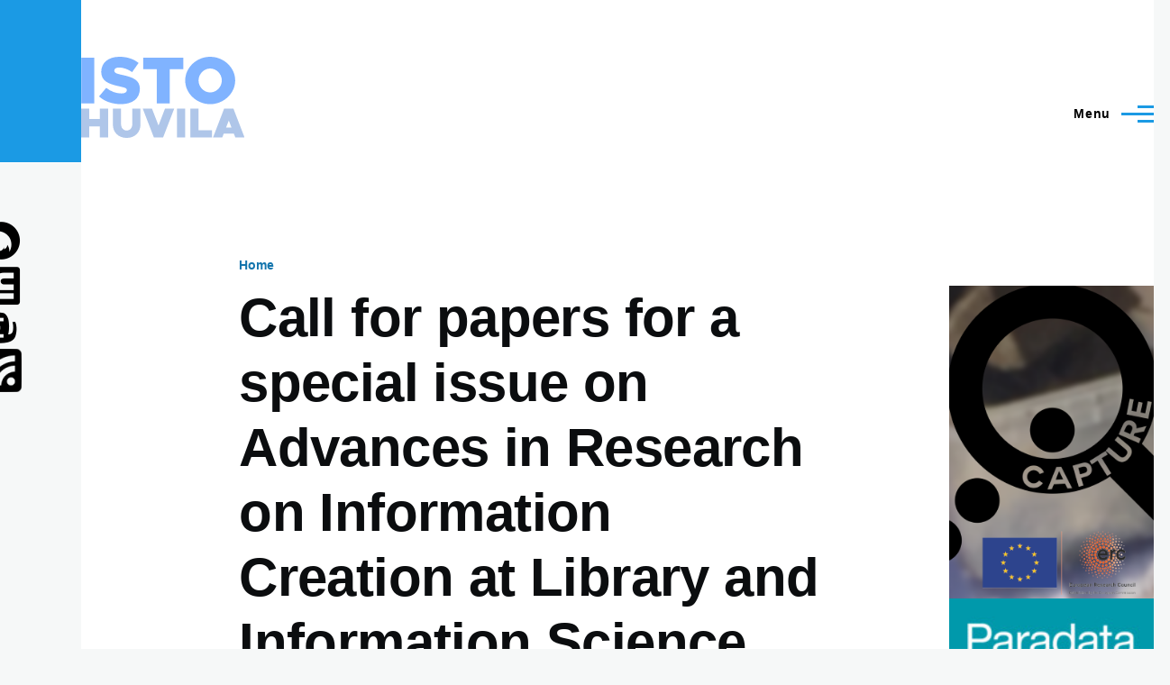

--- FILE ---
content_type: text/html; charset=UTF-8
request_url: https://istohuvila.com/content/call-papers-special-issue-advances-research-information-creation-library-and-information
body_size: 36751
content:
<!DOCTYPE html>
<html lang="en" dir="ltr" style="--color--primary-hue:202;--color--primary-saturation:79%;--color--primary-lightness:50">
  <head>
    <meta charset="utf-8" />
<meta name="description" content="Guest Editors Isto Huvila, Department of ALM, Uppsala University (isto.huvila@abm.uu.se) Jennifer Douglas, School of Information, University of British Columbia, (jen.douglas@ubc.ca) Tim Gorichanaz, College of Computing &amp; Informatics, Drexel University (gorichanaz@drexel.edu) Kyungwon Koh, School of Information Sciences, The University of Illinois at Urbana-Champaign (kkoh@illinois." />
<link rel="canonical" href="https://istohuvila.com/content/call-papers-special-issue-advances-research-information-creation-library-and-information" />
<meta name="Generator" content="Drupal 10 (https://www.drupal.org)" />
<meta name="MobileOptimized" content="width" />
<meta name="HandheldFriendly" content="true" />
<meta name="viewport" content="width=device-width, initial-scale=1.0" />
<link rel="stylesheet" href="https://fonts.googleapis.com/css?family=Alegreya+Sans:700&amp;subset=latin-ext&amp;display=swap" media="all" />
<link rel="icon" href="/files/favicon9.png" type="image/png" />

    <title>Call for papers for a special issue on Advances in Research on Information Creation at Library and Information Science Research | Isto Huvila</title>
    <link rel="stylesheet" media="all" href="/sites/default/files/css/css_2vD4Jom5A6WUeU8joK5xhJpQu1mKzVyM7fsvWxLqpDM.css?delta=0&amp;language=en&amp;theme=olivero&amp;include=eJxNykEKwzAMBdEL2fWZ5PiTCmQJJDUmty-U4nYzi8eY8AW3dtic0IxiGzShWTvE1tZTrJPUyFtYz80B8uNZldz_5q8uHvgZD3TyEnckZusUKBdjRfv0MW28BG9lLzqu" />
<link rel="stylesheet" media="all" href="/sites/default/files/css/css_1ilwXs_ZmEaIrqHddslWaV70JO-B0dT2wSLrTmpMn9E.css?delta=1&amp;language=en&amp;theme=olivero&amp;include=eJxNykEKwzAMBdEL2fWZ5PiTCmQJJDUmty-U4nYzi8eY8AW3dtic0IxiGzShWTvE1tZTrJPUyFtYz80B8uNZldz_5q8uHvgZD3TyEnckZusUKBdjRfv0MW28BG9lLzqu" />

    
    
<link rel="preload" href="/core/themes/olivero/fonts/metropolis/Metropolis-Regular.woff2" as="font" type="font/woff2" crossorigin>
<link rel="preload" href="/core/themes/olivero/fonts/metropolis/Metropolis-SemiBold.woff2" as="font" type="font/woff2" crossorigin>
<link rel="preload" href="/core/themes/olivero/fonts/metropolis/Metropolis-Bold.woff2" as="font" type="font/woff2" crossorigin>
<link rel="preload" href="/core/themes/olivero/fonts/lora/lora-v14-latin-regular.woff2" as="font" type="font/woff2" crossorigin>
    <noscript><link rel="stylesheet" href="/core/themes/olivero/css/components/navigation/nav-primary-no-js.css?t97r7a" />
</noscript>
  </head>
  <body class="fontyourface path-node page-node-type-blog">
        <a href="#main-content" class="visually-hidden focusable skip-link">
      Skip to main content
    </a>
    
      <div class="dialog-off-canvas-main-canvas" data-off-canvas-main-canvas>
    
<div id="page-wrapper" class="page-wrapper">
  <div id="page">

          <header id="header" class="site-header" data-drupal-selector="site-header" role="banner">

                <div class="site-header__fixable" data-drupal-selector="site-header-fixable">
          <div class="site-header__initial">
            <button class="sticky-header-toggle" data-drupal-selector="sticky-header-toggle" role="switch" aria-controls="site-header__inner" aria-label="Sticky header" aria-checked="false">
              <span class="sticky-header-toggle__icon">
                <span></span>
                <span></span>
                <span></span>
              </span>
            </button>
          </div>

                    <div id="site-header__inner" class="site-header__inner" data-drupal-selector="site-header-inner">
            <div class="container site-header__inner__container">

              


<div id="block-olivero-site-branding" class="site-branding--bg-white site-branding block block-system block-system-branding-block">
  
    
    <div class="site-branding__inner">
          <a href="/" rel="home" class="site-branding__logo">
        <img src="/files/istohuvila-logo2023.svg" alt="Home" fetchpriority="high" />
      </a>
          </div>
</div>

<div class="header-nav-overlay" data-drupal-selector="header-nav-overlay"></div>


                              <div class="mobile-buttons" data-drupal-selector="mobile-buttons">
                  <button class="mobile-nav-button" data-drupal-selector="mobile-nav-button" aria-label="Main Menu" aria-controls="header-nav" aria-expanded="false">
                    <span class="mobile-nav-button__label">Menu</span>
                    <span class="mobile-nav-button__icon"></span>
                  </button>
                </div>

                <div id="header-nav" class="header-nav" data-drupal-selector="header-nav">
                  
<div class="search-block-form block block-search-narrow" data-drupal-selector="search-block-form" id="block-olivero-search-form-narrow" role="search">
  
    
      <div class="content">
      <form action="/search/node" method="get" id="search-block-form" accept-charset="UTF-8" class="search-form search-block-form">
  <div class="js-form-item form-item js-form-type-search form-item-keys js-form-item-keys form-no-label">
      <label for="edit-keys" class="form-item__label visually-hidden">Search</label>
        <input title="Enter the terms you wish to search for." placeholder="Search by keyword or phrase." data-drupal-selector="edit-keys" type="search" id="edit-keys" name="keys" value="" size="15" maxlength="128" class="form-search form-element form-element--type-search form-element--api-search" />

        </div>
<div data-drupal-selector="edit-actions" class="form-actions js-form-wrapper form-wrapper" id="edit-actions"><button class="button--primary search-form__submit button js-form-submit form-submit" data-drupal-selector="edit-submit" type="submit" id="edit-submit" value="Search">
    <span class="icon--search"></span>
    <span class="visually-hidden">Search</span>
</button>

</div>

</form>

    </div>
  </div>
<nav  id="block-olivero-main-menu" class="primary-nav block block-menu navigation menu--main" aria-labelledby="block-olivero-main-menu-menu" role="navigation">
            
  <h2 class="visually-hidden block__title" id="block-olivero-main-menu-menu">Main navigation</h2>
  
        


          
        
    <ul  class="menu primary-nav__menu primary-nav__menu--level-1" data-drupal-selector="primary-nav-menu--level-1">
            
                          
        
        
        <li class="primary-nav__menu-item primary-nav__menu-item--link primary-nav__menu-item--level-1">
                              
                      <a href="/" class="primary-nav__menu-link primary-nav__menu-link--link primary-nav__menu-link--level-1" data-drupal-selector="primary-nav-menu-link-has-children" data-drupal-link-system-path="&lt;front&gt;">            <span class="primary-nav__menu-link-inner primary-nav__menu-link-inner--level-1">Home</span>
          </a>

            
                  </li>
      
                          
        
        
        <li class="primary-nav__menu-item primary-nav__menu-item--link primary-nav__menu-item--level-1 primary-nav__menu-item--has-children" data-drupal-selector="primary-nav-menu-item-has-children">
                              
                      <a href="/publications" class="primary-nav__menu-link primary-nav__menu-link--link primary-nav__menu-link--level-1 primary-nav__menu-link--has-children" data-drupal-selector="primary-nav-menu-link-has-children" data-drupal-link-system-path="publications">            <span class="primary-nav__menu-link-inner primary-nav__menu-link-inner--level-1">Publications</span>
          </a>

                                                        
                <button class="primary-nav__button-toggle" data-drupal-selector="primary-nav-submenu-toggle-button" aria-controls="primary-menu-item-12" aria-expanded="false" aria-hidden="true" tabindex="-1">
                  <span class="visually-hidden">Publications sub-navigation</span>
                  <span class="icon--menu-toggle"></span>
                </button>
              
                                      
              <span data-drupal-selector="primary-nav-menu-🥕" class="primary-nav__menu-🥕"></span>
    
    <ul  class="menu primary-nav__menu primary-nav__menu--level-2" data-drupal-selector="primary-nav-menu--level-2" id="primary-menu-item-12">
            
                          
        
        
        <li class="primary-nav__menu-item primary-nav__menu-item--link primary-nav__menu-item--level-2">
                              
                      <a href="https://istohuvila.se/publications" title="All publications" class="primary-nav__menu-link primary-nav__menu-link--link primary-nav__menu-link--level-2">            <span class="primary-nav__menu-link-inner primary-nav__menu-link-inner--level-2">All publications</span>
          </a>

            
                  </li>
      
                          
        
        
        <li class="primary-nav__menu-item primary-nav__menu-item--link primary-nav__menu-item--level-2">
                              
                      <a href="/books" class="primary-nav__menu-link primary-nav__menu-link--link primary-nav__menu-link--level-2" data-drupal-link-system-path="books">            <span class="primary-nav__menu-link-inner primary-nav__menu-link-inner--level-2">Books</span>
          </a>

            
                  </li>
          </ul>
  
            
                  </li>
      
                          
        
        
        <li class="primary-nav__menu-item primary-nav__menu-item--link primary-nav__menu-item--level-1">
                              
                      <a href="/research" title="Ongoing and past research projects" class="primary-nav__menu-link primary-nav__menu-link--link primary-nav__menu-link--level-1" data-drupal-selector="primary-nav-menu-link-has-children" data-drupal-link-system-path="research">            <span class="primary-nav__menu-link-inner primary-nav__menu-link-inner--level-1">Research</span>
          </a>

            
                  </li>
      
                          
        
        
        <li class="primary-nav__menu-item primary-nav__menu-item--link primary-nav__menu-item--level-1">
                              
                      <a href="/presentations" class="primary-nav__menu-link primary-nav__menu-link--link primary-nav__menu-link--level-1" data-drupal-selector="primary-nav-menu-link-has-children" data-drupal-link-system-path="presentations">            <span class="primary-nav__menu-link-inner primary-nav__menu-link-inner--level-1">Presentations</span>
          </a>

            
                  </li>
      
                          
        
        
        <li class="primary-nav__menu-item primary-nav__menu-item--link primary-nav__menu-item--level-1">
                              
                      <a href="/content/about-me" title="" class="primary-nav__menu-link primary-nav__menu-link--link primary-nav__menu-link--level-1" data-drupal-selector="primary-nav-menu-link-has-children" data-drupal-link-system-path="node/16">            <span class="primary-nav__menu-link-inner primary-nav__menu-link-inner--level-1">About me</span>
          </a>

            
                  </li>
      
                          
        
        
        <li class="primary-nav__menu-item primary-nav__menu-item--link primary-nav__menu-item--level-1">
                              
                      <a href="/content/contact" title="" class="primary-nav__menu-link primary-nav__menu-link--link primary-nav__menu-link--level-1" data-drupal-selector="primary-nav-menu-link-has-children" data-drupal-link-system-path="node/4">            <span class="primary-nav__menu-link-inner primary-nav__menu-link-inner--level-1">Contact</span>
          </a>

            
                  </li>
          </ul>
  


  </nav>


                  

  <div class="region region--secondary-menu">
    <div class="search-block-form block block-search-wide" data-drupal-selector="search-block-form-2" id="block-olivero-search-form-wide" role="search">
  
    
      <button class="block-search-wide__button" aria-label="Search Form" data-drupal-selector="block-search-wide-button">
      <svg xmlns="http://www.w3.org/2000/svg" width="22" height="23" viewBox="0 0 22 23">
  <path fill="currentColor" d="M21.7,21.3l-4.4-4.4C19,15.1,20,12.7,20,10c0-5.5-4.5-10-10-10S0,4.5,0,10s4.5,10,10,10c2.1,0,4.1-0.7,5.8-1.8l4.5,4.5c0.4,0.4,1,0.4,1.4,0S22.1,21.7,21.7,21.3z M10,18c-4.4,0-8-3.6-8-8s3.6-8,8-8s8,3.6,8,8S14.4,18,10,18z"/>
</svg>
      <span class="block-search-wide__button-close"></span>
    </button>

        <div class="block-search-wide__wrapper" data-drupal-selector="block-search-wide-wrapper" tabindex="-1">
      <div class="block-search-wide__container">
        <div class="block-search-wide__grid">
          <form action="/search/node" method="get" id="search-block-form--2" accept-charset="UTF-8" class="search-form search-block-form">
  <div class="js-form-item form-item js-form-type-search form-item-keys js-form-item-keys form-no-label">
      <label for="edit-keys--2" class="form-item__label visually-hidden">Search</label>
        <input title="Enter the terms you wish to search for." placeholder="Search by keyword or phrase." data-drupal-selector="edit-keys" type="search" id="edit-keys--2" name="keys" value="" size="15" maxlength="128" class="form-search form-element form-element--type-search form-element--api-search" />

        </div>
<div data-drupal-selector="edit-actions" class="form-actions js-form-wrapper form-wrapper" id="edit-actions--2"><button class="button--primary search-form__submit button js-form-submit form-submit" data-drupal-selector="edit-submit" type="submit" id="edit-submit--2" value="Search">
    <span class="icon--search"></span>
    <span class="visually-hidden">Search</span>
</button>

</div>

</form>

        </div>
      </div>
    </div>
  </div>

  </div>

                </div>
                          </div>
          </div>
        </div>
      </header>
    
    <div id="main-wrapper" class="layout-main-wrapper layout-container">
      <div id="main" class="layout-main">
        <div class="main-content">
          <a id="main-content" tabindex="-1"></a>
          
          <div class="main-content__container container">
            

  <div class="region region--highlighted grid-full layout--pass--content-medium">
    <div data-drupal-messages-fallback class="hidden messages-list"></div>

  </div>

            

  <div class="region region--breadcrumb grid-full layout--pass--content-medium">
    

<div id="block-olivero-breadcrumbs" class="block block-system block-system-breadcrumb-block">
  
    
      <div class="block__content">
        <nav class="breadcrumb" role="navigation" aria-labelledby="system-breadcrumb">
    <h2 id="system-breadcrumb" class="visually-hidden">Breadcrumb</h2>
    <div class="breadcrumb__content">
      <ol class="breadcrumb__list">
                  <li class="breadcrumb__item">
                          <a href="/" class="breadcrumb__link">Home</a>
                      </li>
              </ol>
    </div>
  </nav>

    </div>
  </div>

  </div>


                          <div class="sidebar-grid grid-full">
                <main role="main" class="site-main">
                  

  <div class="region region--content-above grid-full layout--pass--content-medium">
    

<div id="block-olivero-page-title" class="block block-core block-page-title-block">
  
  

  <h1 class="title page-title">
<span>Call for papers for a special issue on Advances in Research on Information Creation at Library and Information Science Research</span>
</h1>


  
</div>

  </div>

                  

  <div class="region region--content grid-full layout--pass--content-medium" id="content">
    

<div id="block-olivero-content" class="block block-system block-system-main-block">
  
    
      <div class="block__content">
      

<article data-history-node-id="697" class="node node--type-blog node--promoted node--view-mode-full">
  <header class="">
    
          
          <div class="node__meta">
              <span>
          By <span><span>Isto Huvila</span></span>, 31  July,  2021
        </span>
        
      </div>
      </header>
  <div class="node__content">
        
            <div class="text-content clearfix field field--name-body field--type-text-with-summary field--label-hidden field__item"><h2>Guest Editors</h2>

<ul>
	<li>Isto Huvila, Department of ALM, Uppsala University (<a href="mailto:isto.huvila@abm.uu.se">isto.huvila@abm.uu.se</a>)</li>
	<li>Jennifer Douglas, School of Information, University of British Columbia, (<a href="mailto:jen.douglas@ubc.ca">jen.douglas@ubc.ca</a>)</li>
	<li>Tim Gorichanaz, College of Computing &amp; Informatics, Drexel University (<a href="mailto:gorichanaz@drexel.edu">gorichanaz@drexel.edu</a>)</li>
	<li>Kyungwon Koh, School of Information Sciences, The University of Illinois at Urbana-Champaign (<a href="mailto:kkoh@illinois.edu">kkoh@illinois.edu</a>)</li>
	<li>Anna Suorsa, Research Unit of History, Culture and Communication, Faculty of Humanities, University of Oulu (<a href="mailto:anna.suorsa@oulu.fi">anna.suorsa@oulu.fi</a>)</li>
</ul>

<p>&nbsp;</p>

<h2>Background</h2>

<p>Traditionally, information science research has focused much less attention on information creation than on many other aspects of information behaviour and practices. It has been typically acknowledged as part of the life-cycle of information and an aspect of the totality of information behaviour (Bates, 2010). It has also been represented to varying degrees in classic models of information processes and activities (Gorichanaz, 2019), and acknowledged as an existing albeit under-researched area in information science research (Trace, 2007) and practice (e.g. Huvila, 2011; Woxland et al., 2017). Nevertheless, the topic of how information is created, made or produced has remained both conceptually and empirically underdeveloped. Only recently, a new body of research has started to explore diverse facets of information creation at the same time as information creation has been acknowledged as a key aspect of information literacy (ACRL, 2015). Increasingly, scholars and practitioners alike are recognizing how the usefulness and relevance of the information being sought and retrieved are dependent on the conditions and process of its creation.<br>
<br>
Information creation has been approached so far from different empirical and theoretical directions. Conceptually it covers a field of research investigating diverse activities of creating, making and producing information in different forms. Under the broad umbrella of information creation fits also activities conceptualised in the literature sometimes as knowledge creation, knowledge production, records creation, information making, documentation and document creation, information production and records creation, information-creating behavior, and making and maker spaces.<br>
<br>
The aim of this special issue is to gather and publish articles highlighting and pushing forward the current state-of-the-art in information creation research. The issue continues the work started as a part of the panel “Conceptualising and studying information creation: from production and processes to makers and making” (Huvila et al, 2020) organised by the editors of this issue at the 2020 ASIS&amp;T Annual Meeting.<br>
<br>
Relating to information creation, this special issue is particularly interested in:</p>

<ul>
	<li>empirical studies of (e.g.) information, knowledge, data, documents and records creation, making and production pointing to new empirical or conceptual understanding or lines of inquiry in the field</li>
	<li>expansion, evolution, development and exploration of theories and models relevant to information creation</li>
	<li>studies inquiring into the implications of information creation for other practices</li>
</ul>

<p>This issue seeks relevant and rigorous submissions in the above areas. Submissions that offer a descriptive analysis only – and not a contribution to a general understanding of information creation – will not be considered for review. Submissions will be evaluated using the criteria set out in LISR.</p>

<h2>Submission Deadline</h2>

<ul>
	<li>Initial submissions due January 10, 2022</li>
	<li>Peer reviews sent to authors by April 4, 2022</li>
	<li>Revised submissions due June 6, 2022</li>
	<li>Projected publication of first articles by early/mid July, 2022</li>
</ul>

<h2>References and literature</h2>

<ul>
	<li>ACRL. (2015). Framework for information literacy for higher education. Chicago, IL: American Library Association.&nbsp;<a href="http://www.ala.org/acrl/files/issues/infolit/framework.pdf">http://www.ala.org/acrl/files/issues/infolit/framework.pdf</a></li>
	<li>Bates, M. J. (2010). Information Behavior. In Encyclopedia of library and information sciences, third edition (pp. 2381–2391). Boca Raton: CRC Press.&nbsp;<a href="http://doi.org/10.1081/E-ELIS3-120043263">http://doi.org/10.1081/E-ELIS3-120043263</a></li>
	<li>Blum-Ross, A., Kumpulainen, K., &amp; Marsh, J. (Eds.) (2019). Enhancing Digital Literacy and Creativity. London: Routledge.</li>
	<li>Buckland, M. K. (1997). What is a "document"? JASIS, 48(9), 804–809.</li>
	<li>Douglas, J. (2018). A call to rethink archival creation: exploring types of creation in personal archives. Archival Science, 18(1), 29–49.</li>
	<li>Faniel, I. M., Frank, R. D., &amp; Yakel, E. (2019). Context from the data reuser’s point of view. JDOC, 75(6), 1274–1297.</li>
	<li>Foscarini, F. (2010). Understanding the context of records creation and use: Hard versus soft approaches to records management. Archival Science, 10(4), 389–407.</li>
	<li>Foster, J.; Benford, S. &amp; Price, D. (2013). Digital Archiving as Information Production: Using Experts and Learners in the Design of Subject Access. JDOC, 69(6), 773-785.</li>
	<li>Fourie, I., &amp; Meyer, A. (2015). What to make of makerspaces: Tools and DIY only or is there an interconnected information resources space? Library Hi Tech, 33(4), 519–525.</li>
	<li>Gorichanaz, T. (2017). Understanding art-making as documentation. Art Documentation, 36(2), 191–203.</li>
	<li>Gorichanaz, T. (2019). A first-person theory of documentation. JDOC,&nbsp;75(1), 190–212.</li>
	<li>Henttonen, P. (2015). Dimensions of contextual records management classifications. Knowledge Organization, 42(7), 477–485.</li>
	<li>Huvila, I. (2011). The Complete Information Literacy? Unforgetting Creation and Organisation of Information. Journal of Librarianship and Information Science, 43(4), 237–245.</li>
	<li>Huvila, I. (2018). Ecology of archaeological information work. In Huvila, I. (Ed.), Archaeology and Archaeological Information in the Digital Society (pp. 121–141). London: Routledge.</li>
	<li>Huvila, I., Douglas, J., Gorichanaz, T., Koh, K. &amp; Suorsa, A. (2020). Conceptualising and studying information creation: from production and processes to makers and making.&nbsp;Proceedings of the 2020 ASIS&amp;T Annual Meeting.</li>
	<li>Ingold, T. (2013). Making: anthropology, archaeology, art and architecture. London: Routledge.</li>
	<li>Kelleher, C. (2017). Archives without archives:(re) locating and (re) defining the archive through post-custodial praxis. Journal of Critical Library and Information Studies, (2).</li>
	<li>Koh, K. (2013). Adolescents’ information-creating behavior embedded in digital media practice using scratch. JASIST, 64(9), 1826–1841.&nbsp;<a href="https://doi.org/10.1002/asi.22878">https://doi.org/10.1002/asi.22878</a></li>
	<li>Koh, K., Snead, J. T., &amp; Lu, K. (2019). The processes of maker learning and information behavior in a technology‐rich high school class. JASIST, 70(12), 1395–1412.&nbsp;<a href="https://doi.org/10.1002/asi.24197">https://doi.org/10.1002/asi.24197</a></li>
	<li>Koskela, L. (2000). An exploration towards a production theory and its application to construction. (Published doctoral dissertation). Helsinki University of Technology, Espoo.</li>
	<li>Lund, N.W. (2004). Documentation in a Complementary Perspective. In W. B. Rayward (Ed.), Aware and responsible (SCAR-LID) (pp. 93–102). Lanham: Scarecrow Press.</li>
	<li>McKemmish, S. (2001). Placing Records Continuum Theory and Practice. Archival Science, 1(4), 333–359.</li>
	<li>McKenzie, P. J., Davies, E., &amp; Williams, S. (2014). Information creation and the ideological code of managerialism in the work of keeping track. Information Research, 19(2).&nbsp;</li>
	<li>Peppler, K., Halverson, E., &amp; Kafai, Y. B. (2016a). Makeology: Makers as Learners (Vol. 2). Routledge.</li>
	<li>Peppler, K., Halverson, E., &amp; Kafai, Y. B. (2016b). Makeology: Makerspaces as learning environments (Vol. 1). Routledge.</li>
	<li>Savolainen, R. (2009). Information use and information processing: Comparison of conceptualizations. JDOC, 65(2), 187–207.</li>
	<li>Suorsa, A., &amp; Huotari, M.-L. (2014). Knowledge creation and the concept of a human being: A phenomenological approach. JASIST, 65(5), 1042–1057.</li>
	<li>Trace, C. B. (2007). Information creation and the notion of membership. JDOC, 63(1), 142–164.</li>
	<li>von Krogh, G., Nonaka, I., &amp; Rechsteiner, L. (2012). Leadership in organizational knowledge creation: A review and framework. Journal of Management Studies, 49(1), 240–277.</li>
	<li>Wilson, T. (2000). Human Information Behavior. Informing Science, 3(2), 49–55.</li>
	<li>Woxland, C., Cochran, D., Davis, E., &amp; Lundstrom, K. (2017). Communal and student-centered: Teaching information creation as a process with mobile technologies. Reference Services Review, 45(1), 79–99.</li>
</ul>
</div>
      
  <div class="field field--name-field-taxonomy-terms field--type-entity-reference field--label-above">
    <div class="field__label">Taxonomy terms</div>
          <div class="field__items">
              <div class="field__item"><a href="/taxonomy/special-issue" hreflang="en">special issue</a></div>
          <div class="field__item"><a href="/taxonomy/cfp" hreflang="en">CfP</a></div>
          <div class="field__item"><a href="/taxonomy/information-creation" hreflang="en">information creation</a></div>
              </div>
      </div>


<section data-drupal-selector="comments" class="comments">

  
  
  

</section>
<ul class="links inline">
          <li><a href="/user/login?destination=/comment/reply/node/697/comment_node_blog%23comment-form">Log in</a> to post comments</li>
      </ul>
  </div>
  </article>

    </div>
  </div>

  </div>

                </main>

                


  <aside class="region region--sidebar">
    

<div id="block-capture" class="block block-block-content block-block-contentb6826a1a-9168-4fa2-a358-1ce04ad588fe">
  
    
      <div class="block__content">
      
            <div class="text-content clearfix field field--name-body field--type-text-with-summary field--label-hidden field__item"><p><a href="http://www.istohuvila.se/research/capture"><img src="/files/istohuvila-head.png" alt></a></p></div>
      
    </div>
  </div>


<div id="block-olivero-paradata" class="block block-block-content block-block-contentd7596b26-5fd8-44ba-9538-51b404f8df5d">
  
    
      <div class="block__content">
      
            <div class="text-content clearfix field field--name-body field--type-text-with-summary field--label-hidden field__item"><a href="https://istohuvila.se/content/paradata-documenting-data-creation-curation-and-use"><img src="/sites/default/files/9781009366618.jpg" width="278" height="419" class="align-center" loading="lazy"></a></div>
      
    </div>
  </div>


<div id="block-olivero-perspectivesonparadata" class="block block-block-content block-block-contentd02fb306-49af-402f-97c9-daf9c93f0313">
  
    
      <div class="block__content">
      
            <div class="text-content clearfix field field--name-body field--type-text-with-summary field--label-hidden field__item"><a href="https://istohuvila.se/content/perspectives-paradata"><img src="/sites/default/files/978-3-031-53945-9.jpeg" height="419" width="278" class="align-center" loading="lazy"></a></div>
      
    </div>
  </div>

  </aside>

              </div>
                        


  <div class="region region--content-below">
    

<div class="views-element-container block block-views block-views-blocklatest-publications-block-1" id="block-views-block-latest-publications-block-1">
  
      <h2 class="block__title">Latest Publications</h2>
    
      <div class="block__content">
      <div><div class="view view-latest-publications view-id-latest_publications view-display-id-block_1 js-view-dom-id-be15f564b5a4095b84d5a533dec94c94f4773540f958a227bb58349e4446d3f9">
  
    
      
      <div class="view-content">
          <div class="views-row"><span class="views-field views-field-title"><span class="field-content"><a href="/bibcite/reference/295" hreflang="en">Documenting AI Use in Humanities Research</a></span></span><div class="views-field views-field-citation"><span class="field-content"><div class="bibcite-citation">
      <div class="csl-bib-body"><div class="csl-entry">Huvila, I. (2025). Documenting AI Use in Humanities Research. In H. Verhagen, S. Tienken, A. Widholm, M. Fridlund, M. Nermo, &#38; A. Blåder (Eds.), <i>Huminfra 2025</i> (pp. 57–62). Stockholm: Stockholm University.</div></div>
  </div>
</span></div></div>
    <div class="views-row"><span class="views-field views-field-title"><span class="field-content"><a href="/bibcite/reference/294" hreflang="en">Letting AI Loose in an Archive: Technology to Manage or to Manage With</a></span></span><div class="views-field views-field-citation"><span class="field-content"><div class="bibcite-citation">
      <div class="csl-bib-body"><div class="csl-entry">Huvila, I. (2025). Letting AI Loose in an Archive: Technology to Manage or to Manage With. <i>Archiv, Theorie &amp; Praxis</i>, <i>75</i>, 12–15.</div></div>
  </div>
</span></div></div>
    <div class="views-row"><span class="views-field views-field-title"><span class="field-content"><a href="/bibcite/reference/293" hreflang="en">Researchers  Data Processing Descriptions–Understanding Paradata Creation Practices and Their Underpinning Instrumentalities</a></span></span><div class="views-field views-field-citation"><span class="field-content"><div class="bibcite-citation">
      <div class="csl-bib-body"><div class="csl-entry">Huvila, I., Andersson, L., &#38; Sköld, O. (2025). Researchers Data Processing Descriptions–Understanding Paradata Creation Practices and Their Underpinning Instrumentalities. <i>Journal of the Association for Information Science and Technology</i>, <i>76</i>(11), 1570–1590. http://doi.org/10.1002/asi.70003 (Original work published 2026)</div></div>
  </div>
</span></div></div>
    <div class="views-row"><span class="views-field views-field-title"><span class="field-content"><a href="/bibcite/reference/292" hreflang="en">Paradata: Documenting Data Creation, Curation and Use</a></span></span><div class="views-field views-field-citation"><span class="field-content"><div class="bibcite-citation">
      <div class="csl-bib-body"><div class="csl-entry">Huvila, I., Andersson, L., Friberg, Z., Liu, Y.-H., &#38; Sköld, O. (2025). <i>Paradata: Documenting Data Creation, Curation and Use</i>. Cambridge: Cambridge University Press. http://doi.org/10.1017/9781009366564</div></div>
  </div>
</span></div></div>
    <div class="views-row"><span class="views-field views-field-title"><span class="field-content"><a href="/bibcite/reference/291" hreflang="en">Functions of Paradata in Data Papers</a></span></span><div class="views-field views-field-citation"><span class="field-content"><div class="bibcite-citation">
      <div class="csl-bib-body"><div class="csl-entry">Ekman, S., Sköld, O., &#38; Huvila, I. (2025). Functions of Paradata in Data Papers. <i>Journal of Documentation</i>, <i>81</i>(7), 253–272. http://doi.org/10.1108/JD-11-2024-0293 (Original work published 2026)</div></div>
  </div>
</span></div></div>

    </div>
  
          </div>
</div>

    </div>
  </div>


<div id="block-latesttoots" class="block block-block-content block-block-content2a137e81-b0a1-4a49-a908-781942733509">
  
      <h2 class="block__title">Latest toots</h2>
    
      <div class="block__content">
      
            <div class="text-content clearfix field field--name-body field--type-text-with-summary field--label-hidden field__item"><script src="/sites/all/libraries/mastodon-embed-feed-timeline/src/mastodon-timeline.js"></script><link href="/sites/all/libraries/mastodon-embed-feed-timeline/src/mastodon-timeline.css" rel="stylesheet"><div class="mt-timeline"><div class="mt-body" id="mt-body" role="feed"><div class="loading-spinner">&nbsp;</div></div></div></div>
      
    </div>
  </div>

  </div>

          </div>
        </div>
        <div class="social-bar">
          
<div class="social-bar__inner fixable">
  <div class="rotate">
    

<div id="block-socialmedialinks" class="block block-block-content block-block-content101f6a6f-dd43-4f31-ab15-682c91eaa3f1">
  
    
      <div class="block__content">
      
            <div class="text-content clearfix field field--name-body field--type-text-with-summary field--label-hidden field__item"><table><tbody><tr><td><a href="https://istohuvila.se/rss.xml"><img src="https://www.istohuvila.se/sites/default/files/rss-3-48.png"></a></td><td><a href="https://sciences.social/@ihuvila"><img src="https://www.istohuvila.se/sites/default/files/inline-images/mastodon_icon.png"></a></td><td><a href="https://www.linkedin.com/in/istohuvila/"><img src="https://www.istohuvila.se/sites/default/files/inline-images/linkedin_icon.png"></a></td><td><a href="https://twitter.com/ihuvila"><img src="https://www.istohuvila.se/sites/default/files/inline-images/twitter_icon.png"></a></td></tr></tbody></table></div>
      
    </div>
  </div>

  </div>
</div>

        </div>
      </div>
    </div>

    <footer class="site-footer">
      <div class="site-footer__inner container">
        

  <div class="region region--footer-top grid-full layout--pass--content-medium">
    <div class="region--footer_top__inner">
      

<div id="block-shortpresentation-2" class="block block-block-content block-block-content9c042fd3-0581-40ea-a679-fe9656ef06b4">
  
    
      <div class="block__content">
      
            <div class="text-content clearfix field field--name-body field--type-text-with-summary field--label-hidden field__item"><table><tbody><tr><td><img src="https://www.istohuvila.se/sites/default/files/istohuvila9.png"></td><td><h3>Isto Huvila</h3><p>(né Isto Vatanen)&nbsp;&nbsp;<br><strong>Professor in</strong>&nbsp;&nbsp;<br><strong>Information Studies</strong>&nbsp;&nbsp;<br><a href="http://www.abm.uu.se"><strong>Department of ALM</strong></a>&nbsp;&nbsp;<br><a href="http://www.uu.se"><strong>Uppsala University</strong></a></p><p>Docent (adjunct professor) in information management&nbsp;&nbsp;<br><a href="http://www.abo.fi/informationsvetenskap">Information studies</a>&nbsp;&nbsp;<br><a href="http://www.abo.fi">Åbo Akademi University</a></p><p>Isto Huvila is working on management and organisation of what we know and how we know in contexts ranging from social media to more&nbsp;traditional arenas of learning and working. My special areas of expertise are organisational information, social media, health, archives, libraries, museums&nbsp;and cultural heritage.</p><p><a href="http://www.istohuvila.se/content/about-me">more...</a></p></td></tr></tbody></table><h3>&nbsp;</h3></div>
      
    </div>
  </div>

    </div>
  </div>

        
      </div>
    </footer>

    <div class="overlay" data-drupal-selector="overlay"></div>

  </div>
</div>

  </div>

    
    <script type="application/json" data-drupal-selector="drupal-settings-json">{"path":{"baseUrl":"\/","pathPrefix":"","currentPath":"node\/697","currentPathIsAdmin":false,"isFront":false,"currentLanguage":"en"},"pluralDelimiter":"\u0003","suppressDeprecationErrors":true,"statistics":{"data":{"nid":"697"},"url":"\/core\/modules\/statistics\/statistics.php"},"ajaxTrustedUrl":{"\/search\/node":true},"user":{"uid":0,"permissionsHash":"709c04c0df5b66558328c482f429eefaaeb8aa1e2d0ebec8f0452757658f83e3"}}</script>
<script src="/sites/default/files/js/js_fDvbtPcp3IU2RdlZJi5VOUqh6T3_Uavg-fjIub7I2Go.js?scope=footer&amp;delta=0&amp;language=en&amp;theme=olivero&amp;include=eJxFyEEOgCAMBMAPgbypQoNNCjXdqvH3XozOcUzlZLdSbQyegWRvdLWVNCNuldm_BpPXLV_SOCEoBCEVpfmxky7_PA7hIuc"></script>

  </body>
</html>
